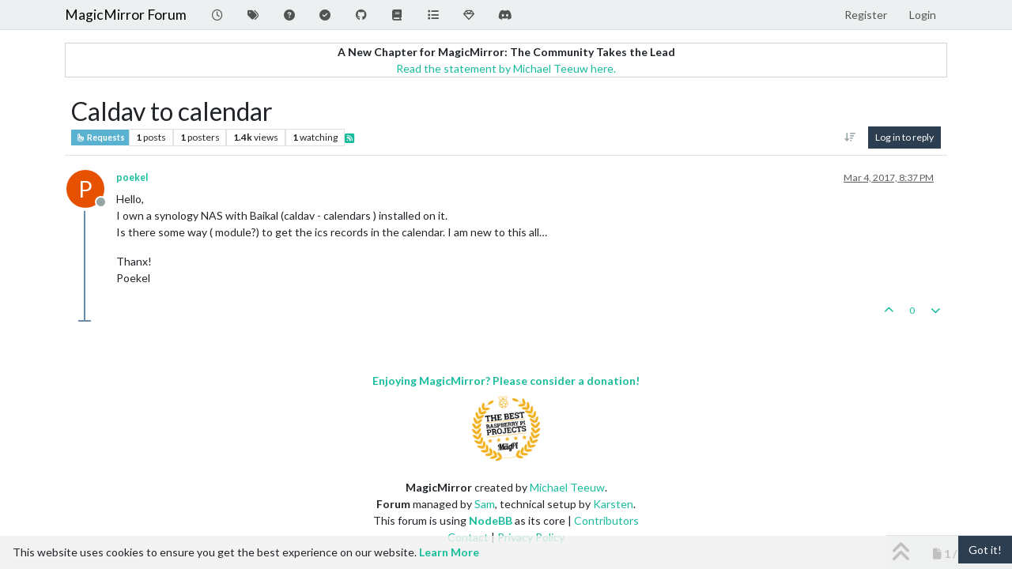

--- FILE ---
content_type: text/html; charset=utf-8
request_url: https://forum.magicmirror.builders/topic/1965/caldav-to-calendar
body_size: 40549
content:
<!DOCTYPE html>
<html lang="en-US" data-dir="ltr" style="direction: ltr;">
<head>
<title>Caldav to calendar | MagicMirror Forum</title>
<meta name="viewport" content="width&#x3D;device-width, initial-scale&#x3D;1.0" />
	<meta name="content-type" content="text/html; charset=UTF-8" />
	<meta name="apple-mobile-web-app-capable" content="yes" />
	<meta name="mobile-web-app-capable" content="yes" />
	<meta property="og:site_name" content="MagicMirror Forum" />
	<meta name="msapplication-badge" content="frequency=30; polling-uri=https://forum.magicmirror.builders/sitemap.xml" />
	<meta name="theme-color" content="#ffffff" />
	<meta name="keywords" content="MagicMirror, smart mirror, open source, iot" />
	<meta name="title" content="Caldav to calendar" />
	<meta property="og:title" content="Caldav to calendar" />
	<meta property="og:type" content="article" />
	<meta property="article:published_time" content="2017-03-04T20:37:59.190Z" />
	<meta property="article:modified_time" content="2017-03-04T20:37:59.190Z" />
	<meta property="article:section" content="Requests" />
	<meta name="description" content="Hello, I own a synology NAS with Baikal (caldav - calendars ) installed on it. Is there some way ( module?) to get the ics records in the calendar.  I am new..." />
	<meta property="og:description" content="Hello, I own a synology NAS with Baikal (caldav - calendars ) installed on it. Is there some way ( module?) to get the ics records in the calendar.  I am new..." />
	<meta property="og:image" content="https://forum.magicmirror.builders/assets/images/logo@3x.png" />
	<meta property="og:image:url" content="https://forum.magicmirror.builders/assets/images/logo@3x.png" />
	<meta property="og:image:width" content="963" />
	<meta property="og:image:height" content="225" />
	<meta property="og:url" content="https://forum.magicmirror.builders/topic/1965/caldav-to-calendar" />
	
<link rel="stylesheet" type="text/css" href="/assets/client-flatly.css?v=42d85ea66e7" />
<link rel="icon" type="image/x-icon" href="/assets/uploads/system/favicon.ico?v&#x3D;42d85ea66e7" />
	<link rel="manifest" href="/manifest.webmanifest" crossorigin="use-credentials" />
	<link rel="search" type="application/opensearchdescription+xml" title="MagicMirror Forum" href="/osd.xml" />
	<link rel="apple-touch-icon" href="/assets/images/touch/512.png" />
	<link rel="icon" sizes="36x36" href="/assets/images/touch/36.png" />
	<link rel="icon" sizes="48x48" href="/assets/images/touch/48.png" />
	<link rel="icon" sizes="72x72" href="/assets/images/touch/72.png" />
	<link rel="icon" sizes="96x96" href="/assets/images/touch/96.png" />
	<link rel="icon" sizes="144x144" href="/assets/images/touch/144.png" />
	<link rel="icon" sizes="192x192" href="/assets/images/touch/192.png" />
	<link rel="icon" sizes="512x512" href="/assets/images/touch/512.png" />
	<link rel="prefetch" href="/assets/src/modules/composer.js?v&#x3D;42d85ea66e7" />
	<link rel="prefetch" href="/assets/src/modules/composer/uploads.js?v&#x3D;42d85ea66e7" />
	<link rel="prefetch" href="/assets/src/modules/composer/drafts.js?v&#x3D;42d85ea66e7" />
	<link rel="prefetch" href="/assets/src/modules/composer/tags.js?v&#x3D;42d85ea66e7" />
	<link rel="prefetch" href="/assets/src/modules/composer/categoryList.js?v&#x3D;42d85ea66e7" />
	<link rel="prefetch" href="/assets/src/modules/composer/resize.js?v&#x3D;42d85ea66e7" />
	<link rel="prefetch" href="/assets/src/modules/composer/autocomplete.js?v&#x3D;42d85ea66e7" />
	<link rel="prefetch" href="/assets/templates/composer.tpl?v&#x3D;42d85ea66e7" />
	<link rel="prefetch" href="/assets/language/en-US/topic.json?v&#x3D;42d85ea66e7" />
	<link rel="prefetch" href="/assets/language/en-US/modules.json?v&#x3D;42d85ea66e7" />
	<link rel="prefetch" href="/assets/language/en-US/tags.json?v&#x3D;42d85ea66e7" />
	<link rel="prefetch stylesheet" href="/assets/plugins/nodebb-plugin-markdown/styles/default.css" />
	<link rel="prefetch" href="/assets/language/en-US/markdown.json?v&#x3D;42d85ea66e7" />
	<link rel="stylesheet" href="https://forum.magicmirror.builders/assets/plugins/nodebb-plugin-emoji/emoji/styles.css?v&#x3D;42d85ea66e7" />
	<link rel="canonical" href="https://forum.magicmirror.builders/topic/1965/caldav-to-calendar" />
	<link rel="alternate" type="application/rss+xml" href="/topic/1965.rss" />
	<link rel="up" href="https://forum.magicmirror.builders/category/9/requests" />
	<link rel="author" href="https://forum.magicmirror.builders/user/poekel" />
	
<script>
var config = JSON.parse('{"relative_path":"","upload_url":"/assets/uploads","asset_base_url":"/assets","assetBaseUrl":"/assets","siteTitle":"MagicMirror Forum","browserTitle":"MagicMirror Forum","description":"","keywords":"MagicMirror, smart mirror, open source, iot","brand:logo":"","titleLayout":"&#123;pageTitle&#125; | &#123;browserTitle&#125;","showSiteTitle":true,"maintenanceMode":false,"postQueue":1,"minimumTitleLength":5,"maximumTitleLength":255,"minimumPostLength":8,"maximumPostLength":32767,"minimumTagsPerTopic":0,"maximumTagsPerTopic":10,"minimumTagLength":3,"maximumTagLength":25,"undoTimeout":0,"useOutgoingLinksPage":true,"allowGuestHandles":false,"allowTopicsThumbnail":true,"usePagination":true,"disableChat":false,"disableChatMessageEditing":false,"maximumChatMessageLength":1000,"socketioTransports":["polling","websocket"],"socketioOrigins":"https://forum.magicmirror.builders:*","websocketAddress":"","maxReconnectionAttempts":5,"reconnectionDelay":1500,"topicsPerPage":20,"postsPerPage":10,"maximumFileSize":2048,"theme:id":"nodebb-theme-persona","theme:src":"https://cdn.jsdelivr.net/npm/bootswatch@3.4.1/flatly/bootstrap.min.css","defaultLang":"en-US","userLang":"en-US","loggedIn":false,"uid":-1,"cache-buster":"v=42d85ea66e7","topicPostSort":"oldest_to_newest","categoryTopicSort":"recently_replied","csrf_token":false,"searchEnabled":true,"searchDefaultInQuick":"titles","bootswatchSkin":"flatly","composer:showHelpTab":true,"enablePostHistory":true,"timeagoCutoff":30,"timeagoCodes":["af","am","ar","az-short","az","be","bg","bs","ca","cs","cy","da","de-short","de","dv","el","en-short","en","es-short","es","et","eu","fa-short","fa","fi","fr-short","fr","gl","he","hr","hu","hy","id","is","it-short","it","ja","jv","ko","ky","lt","lv","mk","nl","no","pl","pt-br-short","pt-br","pt-short","pt","ro","rs","ru","rw","si","sk","sl","sq","sr","sv","th","tr-short","tr","uk","ur","uz","vi","zh-CN","zh-TW"],"cookies":{"enabled":true,"message":"[[global:cookies.message]]","dismiss":"[[global:cookies.accept]]","link":"[[global:cookies.learn-more]]","link_url":"https:&#x2F;&#x2F;www.cookiesandyou.com"},"thumbs":{"size":512},"emailPrompt":1,"useragent":{"isSafari":false},"fontawesome":{"pro":false,"styles":["solid","brands","regular"],"version":"6.7.2"},"activitypub":{"probe":0},"acpLang":"undefined","topicSearchEnabled":false,"disableCustomUserSkins":false,"defaultBootswatchSkin":"flatly","hideSubCategories":false,"hideCategoryLastPost":false,"enableQuickReply":false,"2factor":{"hasKey":false},"composer-default":{},"recentCards":{"title":"Recent Topics","opacity":"1.0","textShadow":"","enableCarousel":1,"enableCarouselPagination":0,"minSlides":1,"maxSlides":4},"markdown":{"highlight":1,"hljsLanguages":["common"],"theme":"default.css","defaultHighlightLanguage":"","externalMark":false},"emojiCustomFirst":false,"question-and-answer":{"defaultCid_9":"on","defaultCid_6":"off","defaultCid_10":"on","defaultCid_25":"on","defaultCid_29":"on","forceQuestions":"off","defaultCid_35":"off","defaultCid_27":"off","defaultCid_19":"off","defaultCid_17":"off","defaultCid_34":"off","defaultCid_16":"off","defaultCid_14":"on","defaultCid_7":"off","defaultCid_1":"off","defaultCid_33":"off","defaultCid_15":"off","defaultCid_11":"off","defaultCid_28":"off","defaultCid_20":"off","defaultCid_13":"off","defaultCid_23":"off","defaultCid_5":"off","defaultCid_21":"off","defaultCid_8":"off","defaultCid_24":"off","defaultCid_12":"off","defaultCid_22":"off","defaultCid_32":"off","defaultCid_2":"off","defaultCid_18":"off","defaultCid_26":"off","defaultCid_30":"off","defaultCid_31":"off"},"spam-be-gone":{}}');
var app = {
user: JSON.parse('{"uid":-1,"username":"Guest","displayname":"Guest","userslug":"","fullname":"Guest","email":"","icon:text":"?","icon:bgColor":"#aaa","groupTitle":"","groupTitleArray":[],"status":"offline","reputation":0,"email:confirmed":false,"unreadData":{"":{},"new":{},"watched":{},"unreplied":{}},"isAdmin":false,"isGlobalMod":false,"isMod":false,"privileges":{"chat":false,"chat:privileged":false,"upload:post:image":false,"upload:post:file":false,"signature":false,"invite":false,"group:create":false,"search:content":false,"search:users":false,"search:tags":false,"view:users":true,"view:tags":true,"view:groups":true,"local:login":false,"ban":false,"mute":false,"view:users:info":false},"blocks":[],"timeagoCode":"en","offline":true,"lastRoomId":null,"isEmailConfirmSent":false}')
};
document.documentElement.style.setProperty('--panel-offset', `${localStorage.getItem('panelOffset') || 0}px`);
</script>


<style>.banner-wrapper {
  border-radius: 5px;
  width: 100%;
  margin-bottom: 20px;
  display: -webkit-box;
  display: -ms-flexbox;
  display: flex;
  -webkit-box-align: center;
  -ms-flex-align: center;
  align-items: center;
  -webkit-box-pack: center;
  -ms-flex-pack: center;
  justify-content: center;
}

@media (min-width: 1280px) {
  .banner-wrapper {
    padding: 5px;
    width: 170px;
    position: fixed;
    bottom: 10px;
    left: 10px;
    display: block;
    margin-bottom: 0;
    box-shadow: 0px 1px 3px rgba(0, 0, 0, 0.1), 0px 0px 20px rgba(0, 0, 0, 0.08);
    overflow: hidden;
    opacity: 0;
    animation-name: fade-in;
    animation-duration: 1s;
    animation-delay: 1s;
    animation-iteration-count: 1;
    animation-fill-mode: forwards;
    background: white;
  }
}
@keyframes fade-in {
  from {
    opacity: 0;
    transform: translateY(50px);
  }
  to {
    opacity: 100;
    transform: translateY(0);
  }
}</style>

</head>
<body class="page-topic page-topic-1965 page-topic-caldav-to-calendar template-topic page-topic-category-9 page-topic-category-requests parent-category-5 parent-category-9 page-status-200 theme-persona user-guest skin-flatly">
<nav id="menu" class="slideout-menu hidden">
<section class="menu-section" data-section="navigation">
<ul class="menu-section-list text-bg-dark list-unstyled"></ul>
</section>
</nav>
<nav id="chats-menu" class="slideout-menu hidden">

</nav>
<main id="panel" class="slideout-panel">
<nav class="navbar sticky-top navbar-expand-lg bg-light header border-bottom py-0" id="header-menu" component="navbar">
<div class="container-lg justify-content-start flex-nowrap">
<div class="d-flex align-items-center me-auto" style="min-width: 0px;">
<button type="button" class="navbar-toggler border-0" id="mobile-menu">
<i class="fa fa-lg fa-fw fa-bars unread-count" ></i>
<span component="unread/icon" class="notification-icon fa fa-fw fa-book unread-count" data-content="0" data-unread-url="/unread"></span>
</button>
<div class="d-inline-flex align-items-center" style="min-width: 0px;">


<a class="navbar-brand text-truncate" href="/">
MagicMirror Forum
</a>

</div>
</div>


<div component="navbar/title" class="visible-xs hidden">
<span></span>
</div>
<div id="nav-dropdown" class="collapse navbar-collapse d-none d-lg-block">
<ul id="main-nav" class="navbar-nav me-auto mb-2 mb-lg-0">


<li class="nav-item " title="Recent">
<a class="nav-link navigation-link "
 href="&#x2F;recent" >

<i class="fa fa-fw fa-clock-o" data-content=""></i>


<span class="visible-xs-inline">Recent</span>


</a>

</li>



<li class="nav-item " title="Tags">
<a class="nav-link navigation-link "
 href="&#x2F;tags" >

<i class="fa fa-fw fa-tags" data-content=""></i>


<span class="visible-xs-inline">Tags</span>


</a>

</li>



<li class="nav-item " title="Unsolved">
<a class="nav-link navigation-link "
 href="&#x2F;unsolved" >

<i class="fa fa-fw fa-question-circle" data-content=""></i>


<span class="visible-xs-inline">Unsolved</span>


</a>

</li>



<li class="nav-item " title="Solved">
<a class="nav-link navigation-link "
 href="&#x2F;solved" >

<i class="fa fa-fw fa-check-circle" data-content=""></i>


<span class="visible-xs-inline">Solved</span>


</a>

</li>



<li class="nav-item " title="MagicMirror² Repository">
<a class="nav-link navigation-link "
 href="https:&#x2F;&#x2F;github.com&#x2F;MagicMirrorOrg&#x2F;MagicMirror"  target="_blank">

<i class="fa fa-fw fa-github" data-content=""></i>


<span class="visible-xs-inline">MagicMirror² Repository</span>


</a>

</li>



<li class="nav-item " title="Documentation">
<a class="nav-link navigation-link "
 href="https:&#x2F;&#x2F;docs.magicmirror.builders"  target="_blank">

<i class="fa fa-fw fa-book" data-content=""></i>


<span class="visible-xs-inline">Documentation</span>


</a>

</li>



<li class="nav-item " title="3rd-Party-Modules">
<a class="nav-link navigation-link "
 href="https:&#x2F;&#x2F;modules.magicmirror.builders&#x2F;"  target="_blank">

<i class="fa fa-fw fa-list fa-solid" data-content=""></i>


<span class="visible-xs-inline">3rd-Party-Modules</span>


</a>

</li>



<li class="nav-item " title="Donate">
<a class="nav-link navigation-link "
 href="https:&#x2F;&#x2F;magicmirror.builders&#x2F;donate"  target="_blank">

<i class="fa fa-fw fa-diamond" data-content=""></i>


<span class="visible-xs-inline">Donate</span>


</a>

</li>



<li class="nav-item " title="Join our Discord channel.">
<a class="nav-link navigation-link "
 href="https:&#x2F;&#x2F;discord.gg&#x2F;AmGBBwPph5"  target="_blank">

<i class="fa fa-fw fa-discord fa-brands" data-content=""></i>


<span class="visible-xs-inline">Discord</span>


</a>

</li>


</ul>
<ul class="navbar-nav mb-2 mb-lg-0 hidden-xs">
<li class="nav-item">
<a href="#" id="reconnect" class="nav-link hide" title="Looks like your connection to MagicMirror Forum was lost, please wait while we try to reconnect.">
<i class="fa fa-check"></i>
</a>
</li>
</ul>



<ul id="logged-out-menu" class="navbar-nav me-0 mb-2 mb-lg-0 align-items-center">

<li class="nav-item">
<a class="nav-link" href="/register">
<i class="fa fa-pencil fa-fw d-inline-block d-sm-none"></i>
<span>Register</span>
</a>
</li>

<li class="nav-item">
<a class="nav-link" href="/login">
<i class="fa fa-sign-in fa-fw d-inline-block d-sm-none"></i>
<span>Login</span>
</a>
</li>
</ul>


</div>
</div>
</nav>
<script>
const rect = document.getElementById('header-menu').getBoundingClientRect();
const offset = Math.max(0, rect.bottom);
document.documentElement.style.setProperty('--panel-offset', offset + `px`);
</script>
<div class="container-lg pt-3" id="content">
<noscript>
<div class="alert alert-danger">
<p>
Your browser does not seem to support JavaScript. As a result, your viewing experience will be diminished, and you have been placed in <strong>read-only mode</strong>.
</p>
<p>
Please download a browser that supports JavaScript, or enable it if it's disabled (i.e. NoScript).
</p>
</div>
</noscript>
<div data-widget-area="header">

<div class="well mb-3" align="center" style="border:1px solid lightgrey"><strong>A New Chapter for MagicMirror: The Community Takes the Lead</strong><br><a href="/topic/18329/a-new-chapter-for-magicmirror-the-community-takes-the-lead">Read the statement by Michael Teeuw here.</a></div>

</div>
<div class="row mb-5">
<div class="topic col-lg-12" itemid="/topic/1965/caldav-to-calendar" itemscope itemtype="https://schema.org/DiscussionForumPosting">
<meta itemprop="headline" content="Caldav to calendar">
<meta itemprop="text" content="Caldav to calendar">
<meta itemprop="url" content="/topic/1965/caldav-to-calendar">
<meta itemprop="datePublished" content="2017-03-04T20:37:59.190Z">
<meta itemprop="dateModified" content="2017-03-04T20:37:59.190Z">
<div itemprop="author" itemscope itemtype="https://schema.org/Person">
<meta itemprop="name" content="poekel">
<meta itemprop="url" content="/user/poekel">
</div>
<div class="topic-header sticky-top mb-3 bg-body">
<div class="d-flex flex-wrap gap-3 border-bottom p-2">
<div class="d-flex flex-column gap-2 flex-grow-1">
<h1 component="post/header" class="mb-0" itemprop="name">
<div class="topic-title d-flex">
<span class="fs-3" component="topic/title">Caldav to calendar</span>
</div>
</h1>
<div class="topic-info d-flex gap-2 align-items-center flex-wrap">
<span component="topic/labels" class="d-flex gap-2 hidden">
<span component="topic/scheduled" class="badge badge border border-gray-300 text-body hidden">
<i class="fa fa-clock-o"></i> Scheduled
</span>
<span component="topic/pinned" class="badge badge border border-gray-300 text-body hidden">
<i class="fa fa-thumb-tack"></i> Pinned
</span>
<span component="topic/locked" class="badge badge border border-gray-300 text-body hidden">
<i class="fa fa-lock"></i> Locked
</span>
<a component="topic/moved" href="/category/" class="badge badge border border-gray-300 text-body text-decoration-none hidden">
<i class="fa fa-arrow-circle-right"></i> Moved
</a>

</span>
<a component="topic/category" href="/category/9/requests" class="badge px-1 text-truncate text-decoration-none border" style="color: #ffffff;background-color: #59b3d0;border-color: #59b3d0!important; max-width: 70vw;">
			<i class="fa fa-fw fa-hand-o-up"></i>
			Requests
		</a>
<div data-tid="1965" component="topic/tags" class="lh-1 tags tag-list d-flex flex-wrap hidden-xs hidden-empty gap-2"></div>
<div class="d-flex gap-2" component="topic/stats">
<span class="badge text-body border border-gray-300 stats text-xs">
<i class="fa-regular fa-fw fa-message visible-xs-inline" title="Posts"></i>
<span component="topic/post-count" title="1" class="fw-bold">1</span>
<span class="hidden-xs text-lowercase fw-normal">Posts</span>
</span>
<span class="badge text-body border border-gray-300 stats text-xs">
<i class="fa fa-fw fa-user visible-xs-inline" title="Posters"></i>
<span title="1" class="fw-bold">1</span>
<span class="hidden-xs text-lowercase fw-normal">Posters</span>
</span>
<span class="badge text-body border border-gray-300 stats text-xs">
<i class="fa fa-fw fa-eye visible-xs-inline" title="Views"></i>
<span class="fw-bold" title="1413">1.4k</span>
<span class="hidden-xs text-lowercase fw-normal">Views</span>
</span>

<span class="badge text-body border border-gray-300 stats text-xs">
<i class="fa fa-fw fa-bell-o visible-xs-inline" title="Watching"></i>
<span class="fw-bold" title="1413">1</span>
<span class="hidden-xs text-lowercase fw-normal">Watching</span>
</span>
</div>

<a class="hidden-xs" target="_blank" href="/topic/1965.rss"><i class="fa fa-rss-square"></i></a>


<div class="ms-auto">
<div class="topic-main-buttons float-end d-inline-block">
<span class="loading-indicator btn float-start hidden" done="0">
<span class="hidden-xs">Loading More Posts</span> <i class="fa fa-refresh fa-spin"></i>
</span>


<div title="Sort by" class="btn-group bottom-sheet hidden-xs" component="thread/sort">
<button class="btn btn-sm btn-ghost dropdown-toggle" data-bs-toggle="dropdown" aria-haspopup="true" aria-expanded="false" aria-label="Post sort option, Oldest to Newest">
<i class="fa fa-fw fa-arrow-down-wide-short text-secondary"></i></button>
<ul class="dropdown-menu dropdown-menu-end p-1 text-sm" role="menu">
<li>
<a class="dropdown-item rounded-1 d-flex align-items-center gap-2" href="#" class="oldest_to_newest" data-sort="oldest_to_newest" role="menuitem">
<span class="flex-grow-1">Oldest to Newest</span>
<i class="flex-shrink-0 fa fa-fw text-secondary"></i>
</a>
</li>
<li>
<a class="dropdown-item rounded-1 d-flex align-items-center gap-2" href="#" class="newest_to_oldest" data-sort="newest_to_oldest" role="menuitem">
<span class="flex-grow-1">Newest to Oldest</span>
<i class="flex-shrink-0 fa fa-fw text-secondary"></i>
</a>
</li>
<li>
<a class="dropdown-item rounded-1 d-flex align-items-center gap-2" href="#" class="most_votes" data-sort="most_votes" role="menuitem">
<span class="flex-grow-1">Most Votes</span>
<i class="flex-shrink-0 fa fa-fw text-secondary"></i>
</a>
</li>
</ul>
</div>

<div class="d-inline-block">

</div>
<div component="topic/reply/container" class="btn-group bottom-sheet hidden">
<a href="/compose?tid=1965" class="btn btn-sm btn-primary" component="topic/reply" data-ajaxify="false" role="button"><i class="fa fa-reply visible-xs-inline"></i><span class="visible-sm-inline visible-md-inline visible-lg-inline"> Reply</span></a>
<button type="button" class="btn btn-sm btn-primary dropdown-toggle" data-bs-toggle="dropdown" aria-haspopup="true" aria-expanded="false">
<span class="caret"></span>
</button>
<ul class="dropdown-menu dropdown-menu-end" role="menu">
<li><a class="dropdown-item" href="#" component="topic/reply-as-topic" role="menuitem">Reply as topic</a></li>
</ul>
</div>


<a component="topic/reply/guest" href="/login" class="btn btn-sm btn-primary">Log in to reply</a>


</div>
</div>
</div>
</div>
<div class="d-flex flex-wrap gap-2 align-items-center hidden-empty " component="topic/thumb/list"></div>
</div>
</div>



<div component="topic/deleted/message" class="alert alert-warning d-flex justify-content-between flex-wrap hidden">
<span>This topic has been deleted. Only users with topic management privileges can see it.</span>
<span>

</span>
</div>

<ul component="topic" class="posts timeline" data-tid="1965" data-cid="9">

<li component="post" class="  topic-owner-post" data-index="0" data-pid="16463" data-uid="2814" data-timestamp="1488659879190" data-username="poekel" data-userslug="poekel" itemprop="comment" itemtype="http://schema.org/Comment" itemscope>
<a component="post/anchor" data-index="0" id="1"></a>
<meta itemprop="datePublished" content="2017-03-04T20:37:59.190Z">
<meta itemprop="dateModified" content="">

<div class="clearfix post-header">
<div class="icon float-start">
<a href="/user/poekel">
<span title="poekel" data-uid="2814" class="avatar  avatar-rounded" component="user/picture" style="--avatar-size: 48px; background-color: #e65100">P</span>

<span component="user/status" class="position-absolute top-100 start-100 border border-white border-2 rounded-circle status offline"><span class="visually-hidden">Offline</span></span>

</a>
</div>
<small class="d-flex">
<div class="d-flex align-items-center gap-1 flex-wrap w-100">
<strong class="text-nowrap" itemprop="author" itemscope itemtype="https://schema.org/Person">
<meta itemprop="name" content="poekel">
<meta itemprop="url" content="/user/poekel">
<a href="/user/poekel" data-username="poekel" data-uid="2814">poekel</a>
</strong>


<span class="visible-xs-inline-block visible-sm-inline-block visible-md-inline-block visible-lg-inline-block">

<span>

</span>
</span>
<div class="d-flex align-items-center gap-1 flex-grow-1 justify-content-end">
<span>
<i component="post/edit-indicator" class="fa fa-pencil-square edit-icon hidden"></i>
<span data-editor="" component="post/editor" class="hidden">last edited by  <span class="timeago" title="Invalid Date"></span></span>
<span class="visible-xs-inline-block visible-sm-inline-block visible-md-inline-block visible-lg-inline-block">
<a class="permalink text-muted" href="/post/16463"><span class="timeago" title="2017-03-04T20:37:59.190Z"></span></a>
</span>
</span>
<span class="bookmarked"><i class="fa fa-bookmark-o"></i></span>
</div>
</div>
</small>
</div>
<br />
<div class="content" component="post/content" itemprop="text">
<p dir="auto">Hello,<br />
I own a synology NAS with Baikal (caldav - calendars ) installed on it.<br />
Is there some way ( module?) to get the ics records in the calendar.  I am new to this all…</p>
<p dir="auto">Thanx!<br />
Poekel</p>

</div>
<div class="post-footer">

<div class="clearfix">

<a component="post/reply-count" data-target-component="post/replies/container" href="#" class="threaded-replies user-select-none float-start text-muted hidden">
<span component="post/reply-count/avatars" class="avatars d-inline-flex gap-1 align-items-top hidden-xs ">


</span>
<span class="replies-count small" component="post/reply-count/text" data-replies="0">1 Reply</span>
<span class="replies-last hidden-xs small">Last reply <span class="timeago" title=""></span></span>
<i class="fa fa-fw fa-chevron-down" component="post/replies/open"></i>
</a>

<small class="d-flex justify-content-end align-items-center gap-1" component="post/actions">
<!-- This partial intentionally left blank; overwritten by nodebb-plugin-reactions -->
<span class="post-tools">
<a component="post/reply" href="#" class="btn btn-sm btn-link user-select-none hidden">Reply</a>
<a component="post/quote" href="#" class="btn btn-sm btn-link user-select-none hidden">Quote</a>
</span>


<span class="votes">
<a component="post/upvote" href="#" class="btn btn-sm btn-link ">
<i class="fa fa-chevron-up"></i>
</a>
<span class="btn btn-sm btn-link" component="post/vote-count" data-votes="0">0</span>

<a component="post/downvote" href="#" class="btn btn-sm btn-link ">
<i class="fa fa-chevron-down"></i>
</a>

</span>

<span component="post/tools" class="dropdown bottom-sheet d-inline-block hidden">
<a class="btn btn-link btn-sm dropdown-toggle" href="#" data-bs-toggle="dropdown" aria-haspopup="true" aria-expanded="false"><i class="fa fa-fw fa-ellipsis-v"></i></a>
<ul class="dropdown-menu dropdown-menu-end p-1 text-sm" role="menu"></ul>
</span>
</small>
</div>
<div component="post/replies/container"></div>
</div>

</li>




</ul>



<nav component="pagination" class="pagination-container hidden" aria-label="Pagination">
<ul class="pagination hidden-xs justify-content-center">
<li class="page-item previous float-start disabled">
<a class="page-link" href="?" data-page="1" aria-label="Previous Page"><i class="fa fa-chevron-left"></i> </a>
</li>

<li class="page-item next float-end disabled">
<a class="page-link" href="?" data-page="1" aria-label="Next Page"><i class="fa fa-chevron-right"></i></a>
</li>
</ul>
<ul class="pagination hidden-sm hidden-md hidden-lg justify-content-center">
<li class="page-item first disabled">
<a class="page-link" href="?" data-page="1" aria-label="First Page"><i class="fa fa-fast-backward"></i> </a>
</li>
<li class="page-item previous disabled">
<a class="page-link" href="?" data-page="1" aria-label="Previous Page"><i class="fa fa-chevron-left"></i> </a>
</li>
<li component="pagination/select-page" class="page-item page select-page">
<a class="page-link" href="#" aria-label="Go to page">1 / 1</a>
</li>
<li class="page-item next disabled">
<a class="page-link" href="?" data-page="1" aria-label="Next Page"><i class="fa fa-chevron-right"></i></a>
</li>
<li class="page-item last disabled">
<a class="page-link" href="?" data-page="1" aria-label="Last Page"><i class="fa fa-fast-forward"></i> </a>
</li>
</ul>
</nav>

<div class="pagination-block border border-1 text-bg-light text-center">
<div class="progress-bar bg-info"></div>
<div class="wrapper dropup">
<i class="fa fa-2x fa-angle-double-up pointer fa-fw pagetop"></i>
<a href="#" class="text-reset dropdown-toggle d-inline-block text-decoration-none" data-bs-toggle="dropdown" data-bs-reference="parent" aria-haspopup="true" aria-expanded="false">
<span class="pagination-text"></span>
</a>
<i class="fa fa-2x fa-angle-double-down pointer fa-fw pagebottom"></i>
<ul class="dropdown-menu dropdown-menu-end" role="menu">
<li>
<div class="row">
<div class="col-8 post-content"></div>
<div class="col-4 text-end">
<div class="scroller-content">
<span class="pointer pagetop">First post <i class="fa fa-angle-double-up"></i></span>
<div class="scroller-container">
<div class="scroller-thumb">
<span class="thumb-text"></span>
<div class="scroller-thumb-icon"></div>
</div>
</div>
<span class="pointer pagebottom">Last post <i class="fa fa-angle-double-down"></i></span>
</div>
</div>
</div>
<div class="row">
<div class="col-6">
<button id="myNextPostBtn" class="btn btn-outline-secondary form-control" disabled>Go to my next post</button>
</div>
<div class="col-6">
<input type="number" class="form-control" id="indexInput" placeholder="Go to post index">
</div>
</div>
</li>
</ul>
</div>
</div>
</div>
<div data-widget-area="sidebar" class="col-lg-3 col-sm-12 hidden">

</div>
</div>
<div data-widget-area="footer">

<div class="banner-wrapper">
<script async type="text/javascript" src="//cdn.carbonads.com/carbon.js?serve=CW7ILKQE&placement=docsmagicmirrorbuilders&format=cover" id="_carbonads_js"></script>
</div>

<div class="well" align="center"><a href="https://www.paypal.com/cgi-bin/webscr?cmd=_s-xclick&hosted_button_id=G5D8E9MR5DTD2&source=url" target="_blank"><strong>Enjoying MagicMirror? Please consider a donation!</strong></a></div>

<center><a href="https://forum.magicmirror.builders/topic/728/magicmirror-is-voted-number-1-in-the-magpi-top-50"><img src="https://magicmirror.builders/img/magpi-best-watermark-custom.png" style="width:100px"></a></center>

<footer id="footer" class="container footer">
	<div class="copyright">
<b>MagicMirror</b> created by <a href="https://michaelteeuw.nl/">Michael Teeuw</a>.<br><b>Forum</b> managed by <a href="/user/sdetweil">Sam</a>, technical setup by <a href="/user/karsten13">Karsten</a>.
		<br> This forum is using <b><a target="_blank" href="https://nodebb.org">NodeBB</a></b> as its core | <a target="_blank" href="//github.com/NodeBB/NodeBB/graphs/contributors">Contributors</a><br>
<a target="_blank" href="/imprint">Contact</a> | <a target="_blank" href="/privacy">Privacy Policy</a>
	</div>
</footer>

</div>
<script id="ajaxify-data" type="application/json">{"tid":1965,"uid":2814,"cid":9,"mainPid":16463,"title":"Caldav to calendar","slug":"1965/caldav-to-calendar","timestamp":1488659879190,"lastposttime":1488659879190,"postcount":1,"viewcount":1413,"upvotes":0,"downvotes":0,"postercount":1,"followercount":1,"deleted":0,"locked":0,"pinned":0,"pinExpiry":0,"deleterUid":0,"titleRaw":"Caldav to calendar","timestampISO":"2017-03-04T20:37:59.190Z","scheduled":false,"lastposttimeISO":"2017-03-04T20:37:59.190Z","pinExpiryISO":"","votes":0,"teaserPid":null,"tags":[],"thumbs":[],"posts":[{"pid":16463,"uid":2814,"tid":1965,"content":"<p dir=\"auto\">Hello,<br />\nI own a synology NAS with Baikal (caldav - calendars ) installed on it.<br />\nIs there some way ( module?) to get the ics records in the calendar.  I am new to this all…<\/p>\n<p dir=\"auto\">Thanx!<br />\nPoekel<\/p>\n","timestamp":1488659879190,"deleted":0,"upvotes":0,"downvotes":0,"deleterUid":0,"edited":0,"replies":{"hasMore":false,"hasSingleImmediateReply":false,"users":[],"text":"[[topic:one-reply-to-this-post]]","count":0},"bookmarks":0,"announces":0,"votes":0,"timestampISO":"2017-03-04T20:37:59.190Z","editedISO":"","attachments":[],"uploads":[],"index":0,"user":{"uid":2814,"username":"poekel","userslug":"poekel","reputation":0,"postcount":22,"topiccount":6,"picture":null,"signature":"","banned":false,"banned:expire":0,"status":"offline","lastonline":1768743403294,"groupTitle":null,"mutedUntil":0,"displayname":"poekel","groupTitleArray":[],"icon:bgColor":"#e65100","icon:text":"P","lastonlineISO":"2026-01-18T13:36:43.294Z","muted":false,"banned_until":0,"banned_until_readable":"Not Banned","isLocal":true,"selectedGroups":[],"custom_profile_info":[]},"editor":null,"bookmarked":false,"upvoted":false,"downvoted":false,"selfPost":false,"events":[],"topicOwnerPost":true,"display_edit_tools":false,"display_delete_tools":false,"display_moderator_tools":false,"display_move_tools":false,"display_post_menu":0}],"category":{"bgColor":"#59b3d0","cid":9,"class":"col-md-3 col-xs-6","color":"#ffffff","description":"Need a module? Maybe someone is interested in coding it.","descriptionParsed":"<p>Need a module? Maybe someone is interested in coding it.<\/p>\n","disabled":0,"icon":"fa-hand-o-up","imageClass":"cover","link":"","name":"Requests","numRecentReplies":1,"order":3,"parentCid":5,"post_count":6761,"slug":"9/requests","topic_count":1209,"subCategoriesPerPage":10,"handle":"requests","minTags":0,"maxTags":10,"postQueue":1,"isSection":0,"totalPostCount":6761,"totalTopicCount":1209},"tagWhitelist":[],"minTags":0,"maxTags":10,"thread_tools":[],"isFollowing":false,"isNotFollowing":true,"isIgnoring":false,"bookmark":null,"postSharing":[],"deleter":null,"merger":null,"forker":null,"related":[],"unreplied":true,"icons":[],"privileges":{"topics:reply":false,"topics:read":true,"topics:schedule":false,"topics:tag":false,"topics:delete":false,"posts:edit":false,"posts:history":false,"posts:upvote":false,"posts:downvote":false,"posts:delete":false,"posts:view_deleted":false,"read":true,"purge":false,"view_thread_tools":false,"editable":false,"deletable":false,"view_deleted":false,"view_scheduled":false,"isAdminOrMod":false,"disabled":0,"tid":"1965","uid":-1},"topicStaleDays":60,"reputation:disabled":0,"downvote:disabled":0,"upvoteVisibility":"loggedin","downvoteVisibility":"loggedin","feeds:disableRSS":0,"signatures:hideDuplicates":0,"bookmarkThreshold":5,"necroThreshold":7,"postEditDuration":0,"postDeleteDuration":0,"scrollToMyPost":true,"updateUrlWithPostIndex":true,"allowMultipleBadges":true,"privateUploads":true,"showPostPreviewsOnHover":true,"sortOptionLabel":"[[topic:oldest-to-newest]]","rssFeedUrl":"/topic/1965.rss","postIndex":1,"breadcrumbs":[{"text":"[[global:home]]","url":"https://forum.magicmirror.builders"},{"text":"Modules","url":"https://forum.magicmirror.builders/category/5/modules","cid":5},{"text":"Requests","url":"https://forum.magicmirror.builders/category/9/requests","cid":9},{"text":"Caldav to calendar"}],"author":{"username":"poekel","userslug":"poekel","uid":2814,"displayname":"poekel","isLocal":true},"crossposts":[],"pagination":{"prev":{"page":1,"active":false},"next":{"page":1,"active":false},"first":{"page":1,"active":true},"last":{"page":1,"active":true},"rel":[],"pages":[],"currentPage":1,"pageCount":1},"loggedIn":false,"loggedInUser":{"uid":-1,"username":"[[global:guest]]","picture":"","icon:text":"?","icon:bgColor":"#aaa"},"relative_path":"","template":{"name":"topic","topic":true},"url":"/topic/1965/caldav-to-calendar","bodyClass":"page-topic page-topic-1965 page-topic-caldav-to-calendar template-topic page-topic-category-9 page-topic-category-requests parent-category-5 parent-category-9 page-status-200 theme-persona user-guest","_header":{"tags":{"meta":[{"name":"viewport","content":"width&#x3D;device-width, initial-scale&#x3D;1.0"},{"name":"content-type","content":"text/html; charset=UTF-8","noEscape":true},{"name":"apple-mobile-web-app-capable","content":"yes"},{"name":"mobile-web-app-capable","content":"yes"},{"property":"og:site_name","content":"MagicMirror Forum"},{"name":"msapplication-badge","content":"frequency=30; polling-uri=https://forum.magicmirror.builders/sitemap.xml","noEscape":true},{"name":"theme-color","content":"#ffffff"},{"name":"keywords","content":"MagicMirror, smart mirror, open source, iot"},{"name":"title","content":"Caldav to calendar"},{"property":"og:title","content":"Caldav to calendar"},{"property":"og:type","content":"article"},{"property":"article:published_time","content":"2017-03-04T20:37:59.190Z"},{"property":"article:modified_time","content":"2017-03-04T20:37:59.190Z"},{"property":"article:section","content":"Requests"},{"name":"description","content":"Hello, I own a synology NAS with Baikal (caldav - calendars ) installed on it. Is there some way ( module?) to get the ics records in the calendar.  I am new..."},{"property":"og:description","content":"Hello, I own a synology NAS with Baikal (caldav - calendars ) installed on it. Is there some way ( module?) to get the ics records in the calendar.  I am new..."},{"property":"og:image","content":"https://forum.magicmirror.builders/assets/images/logo@3x.png","noEscape":true},{"property":"og:image:url","content":"https://forum.magicmirror.builders/assets/images/logo@3x.png","noEscape":true},{"property":"og:image:width","content":"963"},{"property":"og:image:height","content":"225"},{"content":"https://forum.magicmirror.builders/topic/1965/caldav-to-calendar","property":"og:url"}],"link":[{"rel":"icon","type":"image/x-icon","href":"/assets/uploads/system/favicon.ico?v&#x3D;42d85ea66e7"},{"rel":"manifest","href":"/manifest.webmanifest","crossorigin":"use-credentials"},{"rel":"search","type":"application/opensearchdescription+xml","title":"MagicMirror Forum","href":"/osd.xml"},{"rel":"apple-touch-icon","href":"/assets/images/touch/512.png"},{"rel":"icon","sizes":"36x36","href":"/assets/images/touch/36.png"},{"rel":"icon","sizes":"48x48","href":"/assets/images/touch/48.png"},{"rel":"icon","sizes":"72x72","href":"/assets/images/touch/72.png"},{"rel":"icon","sizes":"96x96","href":"/assets/images/touch/96.png"},{"rel":"icon","sizes":"144x144","href":"/assets/images/touch/144.png"},{"rel":"icon","sizes":"192x192","href":"/assets/images/touch/192.png"},{"rel":"icon","sizes":"512x512","href":"/assets/images/touch/512.png"},{"rel":"prefetch","href":"/assets/src/modules/composer.js?v&#x3D;42d85ea66e7"},{"rel":"prefetch","href":"/assets/src/modules/composer/uploads.js?v&#x3D;42d85ea66e7"},{"rel":"prefetch","href":"/assets/src/modules/composer/drafts.js?v&#x3D;42d85ea66e7"},{"rel":"prefetch","href":"/assets/src/modules/composer/tags.js?v&#x3D;42d85ea66e7"},{"rel":"prefetch","href":"/assets/src/modules/composer/categoryList.js?v&#x3D;42d85ea66e7"},{"rel":"prefetch","href":"/assets/src/modules/composer/resize.js?v&#x3D;42d85ea66e7"},{"rel":"prefetch","href":"/assets/src/modules/composer/autocomplete.js?v&#x3D;42d85ea66e7"},{"rel":"prefetch","href":"/assets/templates/composer.tpl?v&#x3D;42d85ea66e7"},{"rel":"prefetch","href":"/assets/language/en-US/topic.json?v&#x3D;42d85ea66e7"},{"rel":"prefetch","href":"/assets/language/en-US/modules.json?v&#x3D;42d85ea66e7"},{"rel":"prefetch","href":"/assets/language/en-US/tags.json?v&#x3D;42d85ea66e7"},{"rel":"prefetch stylesheet","type":"","href":"/assets/plugins/nodebb-plugin-markdown/styles/default.css"},{"rel":"prefetch","href":"/assets/language/en-US/markdown.json?v&#x3D;42d85ea66e7"},{"rel":"stylesheet","href":"https://forum.magicmirror.builders/assets/plugins/nodebb-plugin-emoji/emoji/styles.css?v&#x3D;42d85ea66e7"},{"rel":"canonical","href":"https://forum.magicmirror.builders/topic/1965/caldav-to-calendar","noEscape":true},{"rel":"alternate","type":"application/rss+xml","href":"/topic/1965.rss"},{"rel":"up","href":"https://forum.magicmirror.builders/category/9/requests"},{"rel":"author","href":"https://forum.magicmirror.builders/user/poekel"}]}},"widgets":{"footer":[{"html":"<div class=\"banner-wrapper\">\r\n<script async type=\"text/javascript\" src=\"//cdn.carbonads.com/carbon.js?serve=CW7ILKQE&placement=docsmagicmirrorbuilders&format=cover\" id=\"_carbonads_js\"><\/script>\r\n<\/div>"},{"html":"<div class=\"well\" align=\"center\"><a href=\"https://www.paypal.com/cgi-bin/webscr?cmd=_s-xclick&hosted_button_id=G5D8E9MR5DTD2&source=url\" target=\"_blank\"><strong>Enjoying MagicMirror? Please consider a donation!<\/strong><\/a><\/div>"},{"html":"<center><a href=\"https://forum.magicmirror.builders/topic/728/magicmirror-is-voted-number-1-in-the-magpi-top-50\"><img src=\"https://magicmirror.builders/img/magpi-best-watermark-custom.png\" style=\"width:100px\"><\/a><\/center>"},{"html":"<footer id=\"footer\" class=\"container footer\">\r\n\t<div class=\"copyright\">\r\n<b>MagicMirror<\/b> created by <a href=\"https://michaelteeuw.nl/\">Michael Teeuw<\/a>.<br><b>Forum<\/b> managed by <a href=\"/user/sdetweil\">Sam<\/a>, technical setup by <a href=\"/user/karsten13\">Karsten<\/a>.\r\n\t\t<br> This forum is using <b><a target=\"_blank\" href=\"https://nodebb.org\">NodeBB<\/a><\/b> as its core | <a target=\"_blank\" href=\"//github.com/NodeBB/NodeBB/graphs/contributors\">Contributors<\/a><br>\r\n<a target=\"_blank\" href=\"/imprint\">Contact<\/a> | <a target=\"_blank\" href=\"/privacy\">Privacy Policy<\/a>\r\n\t<\/div>\r\n<\/footer>"}],"header":[{"html":"<div class=\"well mb-3\" align=\"center\" style=\"border:1px solid lightgrey\"><strong>A New Chapter for MagicMirror: The Community Takes the Lead<\/strong><br><a href=\"/topic/18329/a-new-chapter-for-magicmirror-the-community-takes-the-lead\">Read the statement by Michael Teeuw here.<\/a><\/div>"}]}}</script></div><!-- /.container#content -->
</main>

<div id="taskbar" component="taskbar" class="taskbar fixed-bottom">
<div class="navbar-inner"><ul class="nav navbar-nav"></ul></div>
</div>
<script defer src="/assets/nodebb.min.js?v=42d85ea66e7"></script>

<script>
if (document.readyState === 'loading') {
document.addEventListener('DOMContentLoaded', prepareFooter);
} else {
prepareFooter();
}
function prepareFooter() {



$(document).ready(function () {
app.coldLoad();
});
}
</script>
</body>
</html>